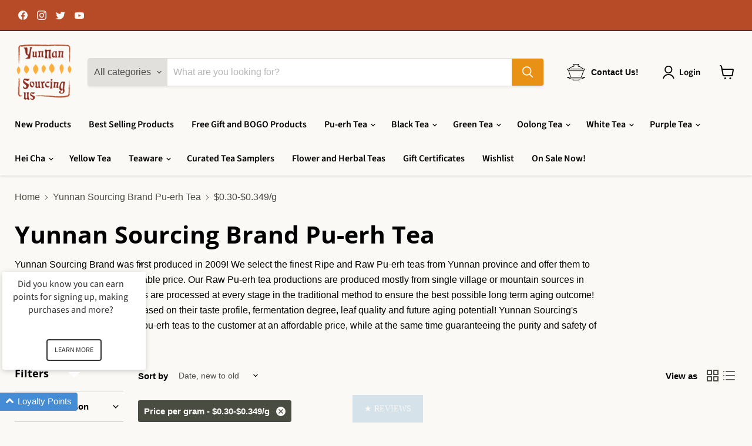

--- FILE ---
content_type: text/html; charset=utf-8
request_url: https://yunnansourcing.us/collections/yunnan-sourcing-pu-erh-tea/price-per-gram_-0-25-0-299-g?_=1769559460029&section_id=ajax-product-count
body_size: -200
content:
<div id="shopify-section-ajax-product-count" class="shopify-section"><template data-data>
  {
    "product_count": 87
  }
</template>
</div>